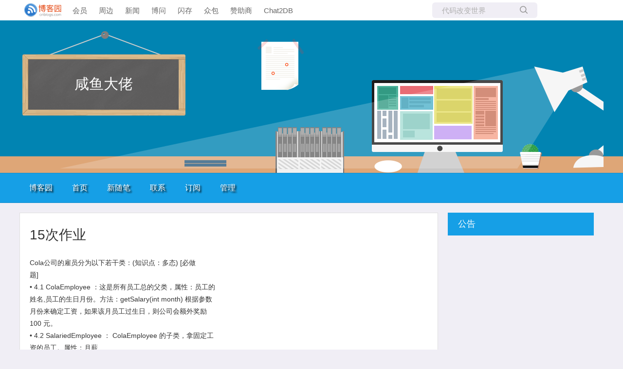

--- FILE ---
content_type: text/html; charset=utf-8
request_url: https://www.cnblogs.com/longnanjiesb/p/14898289.html
body_size: 8238
content:
<!DOCTYPE html>
<html lang="zh-cn">
<head>
    <meta charset="utf-8" />
    <meta name="viewport" content="width=device-width, initial-scale=1.0" />
    <meta name="referrer" content="origin-when-cross-origin" />
    
    <meta name="description" content="Cola公司的雇员分为以下若干类：(知识点：多态) [必做题]• 4.1 ColaEmployee ：这是所有员工总的父类，属性：员工的姓名,员工的生日月份。方法：getSalary(int month) 根据参数月份来确定工资，如果该月员工过生日，则公司会额外奖励100 元。• 4.2 Salar" />
    <meta property="og:description" content="Cola公司的雇员分为以下若干类：(知识点：多态) [必做题]• 4.1 ColaEmployee ：这是所有员工总的父类，属性：员工的姓名,员工的生日月份。方法：getSalary(int month) 根据参数月份来确定工资，如果该月员工过生日，则公司会额外奖励100 元。• 4.2 Salar" />
    <meta property="og:image" content="https://img2020.cnblogs.com/blog/2318885/202106/2318885-20210617125239971-309487606.png" />
    <meta http-equiv="Cache-Control" content="no-transform" />
    <meta http-equiv="Cache-Control" content="no-siteapp" />
    <meta http-equiv="X-UA-Compatible" content="IE=edge" />
    <title>15次作业 - 咸鱼大佬 - 博客园</title>
    <link rel="icon" id="favicon" href="https://assets.cnblogs.com/favicon_v3_2.ico" type="image/x-icon" />
    <link rel="canonical" href="https://www.cnblogs.com/longnanjiesb/p/14898289.html" />
    
    <link rel="stylesheet" href="/css/blog-common.min.css?v=R-rVrNMCww2yul5xXUhO700E4bdSawv9GWDBDURYdKA" />
    

    <link id="MainCss" rel="stylesheet" href="/skins/codinglife/bundle-codinglife.min.css?v=cpadvZziSypABTZRLHltgEzJgFi4J3N2Zu2S2jLSGzA" />
        <link id="highlighter-theme-cnblogs" type="text/css" rel="stylesheet" href="/css/hljs/cnblogs.css?v=5J1NDtbnnIr2Rc2SdhEMlMxD4l9Eydj88B31E7_NhS4" />
    
    
    <link id="mobile-style" media="only screen and (max-width: 767px)" type="text/css" rel="stylesheet" href="/skins/codinglife/bundle-codinglife-mobile.min.css?v=tZ9Q_q_o7Nas4JT-ZCSvDsm8Rn1D600VYv_6pgsFyzw" />
    
    <link type="application/rss+xml" rel="alternate" href="https://www.cnblogs.com/longnanjiesb/rss" />
    <link type="application/rsd+xml" rel="EditURI" href="https://www.cnblogs.com/longnanjiesb/rsd.xml" />
    <link type="application/wlwmanifest+xml" rel="wlwmanifest" href="https://www.cnblogs.com/longnanjiesb/wlwmanifest.xml" />
    
    <script type="application/ld&#x2B;json">
    {
      "@context": "https://schema.org",
      "@type": "BlogPosting",
      "@id": "https://www.cnblogs.com/longnanjiesb/p/14898289.html",
      "headline": "15次作业",
      "description": "Cola公司的雇员分为以下若干类：(知识点：多态) [必做题]• 4.1 ColaEmployee ：这是所有员工总的父类，属性：员工的姓名,员工的生日月份。方法：getSalary(int month) 根据参数月份来确定工资，如果该月员工过生日，则公司会额外奖励100 元。• 4.2 Salar",
      "image": [
        
      ],
      "author": {
        "@type": "Person",
        "@id": "https://www.cnblogs.com/longnanjiesb/",
        "name": "咸鱼大佬",
        "url": "https://www.cnblogs.com/longnanjiesb/"
      },
      "publisher": {
        "@type": "Organization",
        "@id": "https://www.cnblogs.com/",
        "name": "博客园",
        "url": "https://www.cnblogs.com/"
      },
      "datePublished": "2021-06-18T09:53:00.0000000&#x2B;08:00",
      "dateModified": "2021-06-18T09:53:00.0000000&#x2B;08:00",
      "wordCount": "8512",
      "isPartOf": {
        "@type": "Blog",
        "@id": "https://www.cnblogs.com/longnanjiesb/",
        "name": "咸鱼大佬",
        "publisher": {
          "@type": "Organization",
          "@id": "https://www.cnblogs.com/",
          "name": "博客园"
        }
      }
    }
    </script>

    <script>
        var currentBlogId = 672453;
        var currentBlogApp = 'longnanjiesb';
        var isLogined = false;
        var isBlogOwner = false;
        window.skinName = 'CodingLife';
        var visitorUserId = '';
        window.hasCustomScript = false;
        window.cb_enable_mathjax = false;
        window.mathEngine = 0;
        window.codeHighlightEngine = 1;
        window.enableCodeLineNumber = false;
        window.codeHighlightTheme = 'cnblogs';
        window.darkModeCodeHighlightTheme = 'vs2015';
        window.isDarkCodeHighlightTheme = false;
        window.isDarkModeCodeHighlightThemeDark = true;
        window.isDisableCodeHighlighter = false;
        window.enableCodeThemeTypeFollowSystem = false;
        window.enableMacStyleCodeBlock = false;

    </script>
        <script>
            window.currentPostId = 14898289;
            window.currentPostDateAdded = '2021-06-18 09:53';
        </script>
    <script src="https://assets.cnblogs.com/scripts/jquery-3.3.1.min.js"></script>
    <script src="https://cdn-www.cnblogs.com/js/blog-common.min.js?v=TFH2DQYfc4S2D5beudfSBeH8aFcA_06tPfWHFXhEmmY"></script>
    
</head>
<body class="skin-codinglife has-navbar">
    <a name="top"></a>
        <div id="imagebar" class="imagebar-mobile imagebar-text-mobile formobile">
                <a href="https://www.doubao.com?channel=cnblogs&amp;source=hw_db_cnblogs&amp;type=lunt&amp;theme=bianc" onclick="countCreativeClicks('M2-字节-豆包')" rel="nofollow">
                    <img src="https://img2024.cnblogs.com/blog/35695/202506/35695-20250620221146444-645204917.webp" alt="" onload="countCreativeImpressionsOnMobile('M2-字节-豆包')" />
                    <span id="m2_impression" style="display:none"></span>
                </a>
        </div>
    <div id="top_nav" class="navbar forpc">
        <nav id="nav_main" class="navbar-main">
            <ul id="nav_left" class="navbar-list navbar-left">
                <li class="navbar-branding">
                    <a href="https://www.cnblogs.com/" title="开发者的网上家园" role="banner">
                        <img src="//assets.cnblogs.com/logo.svg" alt="博客园logo" />
                    </a>
                </li>
                <li><a href="https://cnblogs.vip/">会员</a></li>
                <li><a href="https://cnblogs.vip/store">周边</a></li>
                <li><a href="https://news.cnblogs.com/" onclick="countClicks('nav', 'skin-navbar-news')">新闻</a></li>
                <li><a href="https://q.cnblogs.com/" onclick="countClicks('nav', 'skin-navbar-q')">博问</a></li>
                <li><a href="https://ing.cnblogs.com/" onclick="countClicks('nav', 'skin-navbar-ing')">闪存</a></li>
                <li><a href="https://www.cnblogs.com/cmt/p/18500368">众包</a></li>
                <li><a href="https://www.cnblogs.com/cmt/p/19316348">赞助商</a></li>
                <li><a href="https://chat2db-ai.com/" target="_blank" onclick="countClicks('nav', 'skin-navbar-chat2db')">Chat2DB</a></li>
            </ul>
            <ul id="nav_right" class="navbar-list navbar-right">
                <li>
                    <form id="zzk_search" class="navbar-search dropdown" action="https://zzk.cnblogs.com/s" method="get" role="search">
                        <input name="w" id="zzk_search_input" placeholder="代码改变世界" type="search" tabindex="3" autocomplete="off" />
                        <button id="zzk_search_button" onclick="window.navbarSearchManager.triggerActiveOption()">
                            <img id="search_icon" class="focus-hidden" src="//assets.cnblogs.com/icons/search.svg" alt="搜索" />
                            <img class="hidden focus-visible" src="//assets.cnblogs.com/icons/enter.svg" alt="搜索" />
                        </button>
                        <ul id="navbar_search_options" class="dropdown-menu quick-search-menu">
                            <li tabindex="0" class="active" onclick="zzkSearch(event, document.getElementById('zzk_search_input').value)">
                                <div class="keyword-wrapper">
                                    <img src="//assets.cnblogs.com/icons/search.svg" alt="搜索" />
                                    <div class="keyword"></div>
                                </div>
                                <span class="search-area">所有博客</span>
                            </li>
                                    <li tabindex="1" onclick="zzkBlogSearch(event, 'longnanjiesb', document.getElementById('zzk_search_input').value)">
                                        <div class="keyword-wrapper">
                                            <img src="//assets.cnblogs.com/icons/search.svg" alt="搜索" />
                                            <div class="keyword"></div>
                                        </div>
                                        <span class="search-area">当前博客</span>
                                    </li>
                        </ul>
                    </form>
                </li>
                <li id="navbar_login_status" class="navbar-list">
                    <a class="navbar-user-info navbar-blog" href="https://i.cnblogs.com/EditPosts.aspx?opt=1" alt="写随笔" title="写随笔">
                        <img id="new_post_icon" class="navbar-icon" src="//assets.cnblogs.com/icons/newpost.svg" alt="写随笔" />
                    </a>
                    <a id="navblog-myblog-icon" class="navbar-user-info navbar-blog" href="https://passport.cnblogs.com/GetBlogApplyStatus.aspx" alt="我的博客" title="我的博客">
                        <img id="myblog_icon" class="navbar-icon" src="//assets.cnblogs.com/icons/myblog.svg" alt="我的博客" />
                    </a>
                    <a class="navbar-user-info navbar-message navbar-icon-wrapper" href="https://msg.cnblogs.com/" alt="短消息" title="短消息">
                        <img id="msg_icon" class="navbar-icon" src="//assets.cnblogs.com/icons/message.svg" alt="短消息" />
                        <span id="msg_count" style="display: none"></span>
                    </a>
                    <a id="navbar_lite_mode_indicator" data-current-page="blog" style="display: none" href="javascript:void(0)" alt="简洁模式" title="简洁模式启用，您在访问他人博客时会使用简洁款皮肤展示">
                        <img class="navbar-icon" src="//assets.cnblogs.com/icons/lite-mode-on.svg" alt="简洁模式" />
                    </a>
                    <div id="user_info" class="navbar-user-info dropdown">
                        <a class="dropdown-button" href="https://home.cnblogs.com/">
                            <img id="user_icon" class="navbar-avatar" src="//assets.cnblogs.com/icons/avatar-default.svg" alt="用户头像" />
                        </a>
                        <div class="dropdown-menu">
                            <a id="navblog-myblog-text" href="https://passport.cnblogs.com/GetBlogApplyStatus.aspx">我的博客</a>
                            <a href="https://home.cnblogs.com/">我的园子</a>
                            <a href="https://account.cnblogs.com/settings/account">账号设置</a>
                            <a href="https://vip.cnblogs.com/my">会员中心</a>
                            <a href="javascript:void(0)" id="navbar_lite_mode_toggle" title="简洁模式会使用简洁款皮肤显示所有博客">
    简洁模式 <span id="navbar_lite_mode_spinner" class="hide">...</span>
</a>

                            <a href="javascript:void(0)" onclick="account.logout();">退出登录</a>
                        </div>
                    </div>
                    <a class="navbar-anonymous" href="https://account.cnblogs.com/signup">注册</a>
                    <a class="navbar-anonymous" href="javascript:void(0);" onclick="account.login()">登录</a>
                </li>
            </ul>
        </nav>
    </div>

    

    <div id="home">
<div id="header">
	<div id="blogTitle">
        <a id="lnkBlogLogo" href="https://www.cnblogs.com/longnanjiesb/"><img id="blogLogo" src="/skins/custom/images/logo.gif" alt="返回主页" /></a>		
		

<h1><a id="Header1_HeaderTitle" class="headermaintitle HeaderMainTitle" href="https://www.cnblogs.com/longnanjiesb">咸鱼大佬</a>
</h1>
<h2></h2>




		
	</div>
	<div id="navigator">
		
<ul id="navList">
<li><a id="blog_nav_sitehome" class="menu" href="https://www.cnblogs.com/">
博客园</a>
</li>
<li>
<a id="blog_nav_myhome" class="menu" href="https://www.cnblogs.com/longnanjiesb/">
首页</a>
</li>
<li>

<a id="blog_nav_newpost" class="menu" href="https://i.cnblogs.com/EditPosts.aspx?opt=1">
新随笔</a>
</li>
<li>
<a id="blog_nav_contact" class="menu" href="https://msg.cnblogs.com/send/%E5%92%B8%E9%B1%BC%E5%A4%A7%E4%BD%AC">
联系</a></li>
<li>
<a id="blog_nav_rss" class="menu" href="javascript:void(0)" data-rss="https://www.cnblogs.com/longnanjiesb/rss/">
订阅</a>
<!--<partial name="./Shared/_XmlLink.cshtml" model="Model" /></li>--></li>
<li>
<a id="blog_nav_admin" class="menu" href="https://i.cnblogs.com/">
管理</a>
</li>
</ul>


		<div class="blogStats">
			<div id="blog_stats_place_holder"><script>loadBlogStats();</script></div>
		</div>
	</div>
</div>
<div id="main">
	<div id="mainContent">
	<div class="forFlow">
		<div id="post_detail">
    
    <div id="topics">
        <div class="post">
            <h1 class = "postTitle">
                <a id="cb_post_title_url" class="postTitle2 vertical-middle" href="https://www.cnblogs.com/longnanjiesb/p/14898289.html" title="发布于 2021-06-18 09:53">
    <span role="heading" aria-level="2">15次作业</span>
    

</a>

            </h1>
            <div class="clear"></div>
            <div class="postBody">
                <div id="cnblogs_post_body" class="blogpost-body blogpost-body-html">
<p>Cola公司的雇员分为以下若干类：(知识点：多态) [必做<br>题]<br>• 4.1 ColaEmployee ：这是所有员工总的父类，属性：员工的<br>姓名,员工的生日月份。方法：getSalary(int month) 根据参数<br>月份来确定工资，如果该月员工过生日，则公司会额外奖励<br>100 元。<br>• 4.2 SalariedEmployee ： ColaEmployee 的子类，拿固定工<br>资的员工。属性：月薪<br>课后作业<br>• 4.3 HourlyEmployee ：ColaEmployee 的子类，按小时拿工<br>资的员工，每月工作超出160 小时的部分按照1.5 倍工资发<br>放。属性：每小时的工资、每月工作的小时数<br>• 4.4 SalesEmployee ：ColaEmployee 的子类，销售人员，<br>工资由月销售额和提成率决定。属性：月销售额、提成率<br>• 4.5 定义一个类Company，在该类中写一个方法，调用该<br>方法可以打印出某月某个员工的工资数额，写一个测试类<br>TestCompany,在main方法，把若干各种类型的员工放在一<br>个ColaEmployee 数组里，并单元出数组中每个员工当月的<br>工资。</p>
<div class="cnblogs_Highlighter">
<pre class="brush:csharp;gutter:true;">public class ColaEmployee {
    protected String name;
    protected int month;
     
  public ColaEmployee() {
      super();
  }
  public double getSalary(int month) {
      return 0;

  }
  public ColaEmployee(String name, int month) {
      super();
      this.name = name;
      this.month = month;
  }

  public String getName() {
      return name;
  }

  public void setName(String name) {
      this.name = name;
  }

  public int getMonth() {
      return month;
  }

  public void setMonth(int month) {
      this.month = month;
  }
     

}
public class SalariedEmployee extends ColaEmployee{
    protected double yuexin;

   public SalariedEmployee() {
       super();
   }

   public SalariedEmployee(String name, int month, double yuexin) {
       super(name, month);
       this.yuexin = yuexin;
   }
    public double getSalary(int month) {
        if (super.month == month) {
            return yuexin + 100;
        } else {
            return yuexin;
        }
    }
     
}
public class HourlyEmployee extends ColaEmployee {
    protected int gongzi;
    protected int xiaoshi;
    public HourlyEmployee() {
        super();
    }
    public HourlyEmployee(String name, int month, int gongzi, int xiaoshi) {
        super(name, month);
        this.gongzi = gongzi;
        this.xiaoshi = xiaoshi;
    }
     public double getSalary(int month) {
         if (super.month == month) {
                if (xiaoshi &gt; 160) {
                    return gongzi * 160 + gongzi * (xiaoshi - 160) * 1.5 + 100;
                } else {
                    return gongzi * xiaoshi + 100;
                }
            } else {
                if (xiaoshi &gt; 160) {
                    return gongzi * 160 + gongzi * (xiaoshi - 160) * 1.5;
                } else {
                    return gongzi * xiaoshi;
                }
            }
          
     }
}

public class SalesEmployee extends ColaEmployee  {
    protected int yuexiao;
    protected double ticheng;
    public SalesEmployee() {
        super();
    }
    public SalesEmployee(String name, int month, int yuexiao, double ticheng) {
        super(name, month);
        this.yuexiao = yuexiao;
        this.ticheng = ticheng;
    }
    public double getSalary(int month) {
        if (super.month == month) {
            return yuexiao * ticheng + 100;
        } else {
            return yuexiao * ticheng;
        }
    }
 
}
public class Company {
    public void getSalary(ColaEmployee a, int month){
        System.out.println(a.name + "在" + month + "月的月薪为" + a.getSalary(month)+ "元");
    }
}
public class Test {
     
   
    public static void main(String[] args) {
       
          ColaEmployee a1[] = { new SalariedEmployee("张明", 3, 10000),
                  new HourlyEmployee("李四", 6, 6, 1200),
                    new SalesEmployee("张三", 9, 1600, 9.0) };
            for (int i = 0; i &lt; a1.length; i++) {
                new Company().getSalary(a1[i],8);
           
                   
           
          }
    }
 
}
</pre>
</div>
<p>　　<img alt="" loading="lazy" data-src="https://img2020.cnblogs.com/blog/2318885/202106/2318885-20210617125239971-309487606.png" class="lazyload"></p>
<p>&nbsp;5、利用接口实现动态的创建对象[选做题]<br>• 5.1 创建4个类：<br>• 苹果<br>• 香蕉<br>• 葡萄<br>• 园丁<br>• 5.2 在三种水果的构造方法中打印一句话.<br>• 以苹果类为例<br>• class apple<br>• {<br>• public apple()<br>• {<br>• System.out.println(―创建了一个苹果类的对象‖);<br>}<br>• }<br>课后作业<br>• 类图如下：<br>• 5.3 要求从控制台输入一个字符串，根据字符串的值来判断创建三种水果中哪个类的对象</p>
<div class="cnblogs_code">
<pre><span style="color: rgba(0, 0, 0, 1)">package oop1;

</span><span style="color: rgba(0, 0, 255, 1)">public</span> <span style="color: rgba(0, 0, 255, 1)">interface</span><span style="color: rgba(0, 0, 0, 1)"> fruit {

}
复制代码
package oop1;

</span><span style="color: rgba(0, 0, 255, 1)">public</span> <span style="color: rgba(0, 0, 255, 1)">class</span><span style="color: rgba(0, 0, 0, 1)"> apple implements fruit {
    </span><span style="color: rgba(0, 0, 255, 1)">public</span><span style="color: rgba(0, 0, 0, 1)">  apple() 
    { 
        System.</span><span style="color: rgba(0, 0, 255, 1)">out</span>.println(<span style="color: rgba(128, 0, 0, 1)">"</span><span style="color: rgba(128, 0, 0, 1)">创建了一个苹果对象</span><span style="color: rgba(128, 0, 0, 1)">"</span><span style="color: rgba(0, 0, 0, 1)">);
    }
}
复制代码
复制代码
package oop1;

</span><span style="color: rgba(0, 0, 255, 1)">public</span> <span style="color: rgba(0, 0, 255, 1)">class</span><span style="color: rgba(0, 0, 0, 1)"> banana implements fruit{
    </span><span style="color: rgba(0, 0, 255, 1)">public</span><span style="color: rgba(0, 0, 0, 1)"> banana() 
    { 
        System.</span><span style="color: rgba(0, 0, 255, 1)">out</span>.println(<span style="color: rgba(128, 0, 0, 1)">"</span><span style="color: rgba(128, 0, 0, 1)">创建了一个香蕉对象</span><span style="color: rgba(128, 0, 0, 1)">"</span><span style="color: rgba(0, 0, 0, 1)">);
    }
}
复制代码
复制代码
package oop1;

</span><span style="color: rgba(0, 0, 255, 1)">public</span> <span style="color: rgba(0, 0, 255, 1)">class</span><span style="color: rgba(0, 0, 0, 1)"> grape implements fruit{
    </span><span style="color: rgba(0, 0, 255, 1)">public</span><span style="color: rgba(0, 0, 0, 1)">  grape() 
    { 
        System.</span><span style="color: rgba(0, 0, 255, 1)">out</span>.println(<span style="color: rgba(128, 0, 0, 1)">"</span><span style="color: rgba(128, 0, 0, 1)">创建了一个葡萄对象</span><span style="color: rgba(128, 0, 0, 1)">"</span><span style="color: rgba(0, 0, 0, 1)">);
    }
}
复制代码
复制代码
package oop1;
import java.util.Scanner;
</span><span style="color: rgba(0, 0, 255, 1)">public</span> <span style="color: rgba(0, 0, 255, 1)">class</span><span style="color: rgba(0, 0, 0, 1)"> gardener implements fruit{
    </span><span style="color: rgba(0, 0, 255, 1)">public</span><span style="color: rgba(0, 0, 0, 1)"> fruit create() {
        Scanner input </span>= <span style="color: rgba(0, 0, 255, 1)">new</span> Scanner(System.<span style="color: rgba(0, 0, 255, 1)">in</span><span style="color: rgba(0, 0, 0, 1)">);
        String name </span>=<span style="color: rgba(0, 0, 0, 1)"> input.next();
        fruit fruit </span>= <span style="color: rgba(0, 0, 255, 1)">null</span><span style="color: rgba(0, 0, 0, 1)">;
        </span><span style="color: rgba(0, 0, 255, 1)">if</span> (name.equals(<span style="color: rgba(128, 0, 0, 1)">"</span><span style="color: rgba(128, 0, 0, 1)">苹果</span><span style="color: rgba(128, 0, 0, 1)">"</span><span style="color: rgba(0, 0, 0, 1)">)) {
            fruit</span>=<span style="color: rgba(0, 0, 255, 1)">new</span><span style="color: rgba(0, 0, 0, 1)"> apple();
      } 
        </span><span style="color: rgba(0, 0, 255, 1)">else</span> <span style="color: rgba(0, 0, 255, 1)">if</span> (name.equals(<span style="color: rgba(128, 0, 0, 1)">"</span><span style="color: rgba(128, 0, 0, 1)">香蕉</span><span style="color: rgba(128, 0, 0, 1)">"</span><span style="color: rgba(0, 0, 0, 1)">)) {
            fruit</span>=<span style="color: rgba(0, 0, 255, 1)">new</span><span style="color: rgba(0, 0, 0, 1)"> banana();
          
      } </span><span style="color: rgba(0, 0, 255, 1)">else</span><span style="color: rgba(0, 0, 0, 1)"> {
          System.</span><span style="color: rgba(0, 0, 255, 1)">out</span>.println(<span style="color: rgba(128, 0, 0, 1)">"</span><span style="color: rgba(128, 0, 0, 1)">不会种</span><span style="color: rgba(128, 0, 0, 1)">"</span><span style="color: rgba(0, 0, 0, 1)">);
      }
        </span><span style="color: rgba(0, 0, 255, 1)">return</span><span style="color: rgba(0, 0, 0, 1)"> fruit;
}
}
复制代码
复制代码
package oop1;

</span><span style="color: rgba(0, 0, 255, 1)">public</span> <span style="color: rgba(0, 0, 255, 1)">class</span><span style="color: rgba(0, 0, 0, 1)"> test {
    </span><span style="color: rgba(0, 0, 255, 1)">public</span> <span style="color: rgba(0, 0, 255, 1)">static</span> <span style="color: rgba(0, 0, 255, 1)">void</span><span style="color: rgba(0, 0, 0, 1)"> main(String[] args) {
        </span><span style="color: rgba(0, 128, 0, 1)">//</span><span style="color: rgba(0, 128, 0, 1)"> TODO 自动生成的方法存根</span>
        gardener g = <span style="color: rgba(0, 0, 255, 1)">new</span><span style="color: rgba(0, 0, 0, 1)"> gardener();
          g.create();
    }
}</span></pre>
</div>
<p><img alt="" loading="lazy" data-src="https://img2020.cnblogs.com/blog/2319994/202106/2319994-20210617002336761-1174193375.png" class="lazyload"></p>
</div>
<div class="clear"></div>
<div id="blog_post_info_block" role="contentinfo" class="post-meta-container">
    <div id="blog_post_info"></div>
    <div class="clear"></div>
    <div id="post_next_prev"></div>
</div>
            </div>
            <div class="postDesc">posted @ 
<span id="post-date" data-last-update-days="0" data-date-updated="2021-06-18 09:53">2021-06-18 09:53</span>&nbsp;
<a href="https://www.cnblogs.com/longnanjiesb">咸鱼大佬</a>&nbsp;
阅读(<span id="post_view_count">45</span>)&nbsp;
评论(<span id="post_comment_count">0</span>)&nbsp;
&nbsp;
<a href="javascript:void(0)" onclick="AddToWz(14898289);return false;">收藏</a>&nbsp;
<a href="javascript:void(0)" onclick="reportManager.report({ currentUserId: '', targetType: 'blogPost', targetId: '14898289', targetLink: 'https://www.cnblogs.com/longnanjiesb/p/14898289.html', title: '15次作业' })">举报</a>
</div>
        </div>
	    
	    
    </div><!--end: topics 文章、评论容器-->
</div>
<script>
    var cb_entryId = 14898289, cb_entryCreatedDate = '2021-06-18 09:53', cb_postType = 1, cb_postTitle = '15次作业';
    var allowComments = true, cb_blogId = 672453, cb_blogApp = 'longnanjiesb', cb_blogUserGuid = '4acd753b-e952-4656-6ce2-08d8d71b3f30';
    mermaidRender.render()
    markdown_highlight()
    zoomManager.apply("#cnblogs_post_body img:not(.code_img_closed):not(.code_img_opened)");    
</script>
<a id="!comments"></a>
<div id="blog-comments-placeholder"></div>
<div id="comment_form" class="commentform">
    <a name="commentform"></a>
    <div id="divCommentShow"></div>
    <div id="comment_nav">
        <div class="comment-nav-right">
            <span id="span_refresh_tips"></span><a href="#" onclick="return RefreshPage();">刷新页面</a><a href="#top">返回顶部</a>
        </div>
    </div>
    <div id="comment_form_container"></div>
    <div class="ad_text_commentbox" id="ad_text_under_commentbox"></div>
        <div id="cnblogs_ch"></div>
    <div id="opt_under_post"></div>
        <div id="blog_c1" class="under-post-card below-post-card">
            <a href="https://ais.cn/u/VZZZJj" rel="nofollow" target="_blank" onclick="countCreativeClicks('C1-艾思科蓝')">
                <img src="https://img2024.cnblogs.com/blog/35695/202512/35695-20251205182619157-1150461542.webp" onload="countCreativeImpressions('C1-艾思科蓝')" alt="" style="width:300px!important;height:250px!important;min-width:300px!important;max-width:300px!important;" />
                <span id="c1_impression" style="display:none"></span>
            </a>
        </div>
    <div id="under_post_card1"></div>
    <div id="related_posts_card"></div>
    <div id="under_post_card2"></div>
    <div id="HistoryToday" class="under-post-card below-post-card"></div>
    <script type="text/javascript">
        var commentManager = new blogCommentManager();
        commentManager.renderComments(0);
        fixPostBody();
        window.footnoteTipManager.generateFootnoteTips();

            window.tocManager.displayDisableTocTips = false;
            window.tocManager.generateToc();
            
            setTimeout(function() { countViews(cb_blogId, cb_entryId); }, 50);
            
            deliverT2();
            deliverC1C2();
            loadNewsAndKb();
            
            LoadPostCategoriesTags(cb_blogId, cb_entryId);
            
            LoadPostInfoBlock(cb_blogId, cb_entryId, cb_blogApp, cb_blogUserGuid);
            GetPrevNextPost(cb_entryId, cb_blogId, cb_entryCreatedDate, cb_postType);
            loadOptUnderPost();
            GetHistoryToday(cb_blogId, cb_blogApp, cb_entryCreatedDate);
                </script>
</div>

	</div>
	</div>
	<div id="sideBar">
		<div id="sideBarMain">
			<div id="sidebar_news" class="newsItem">
    <h3 class="catListTitle">公告</h3>
<div id="blog-news" class="sidebar-news">
    <div id="sidebar_news_container">
    </div>
</div>
<script>loadBlogNews();</script>


</div>
			<div id="blog-calendar" style="display:none"></div><script>loadBlogDefaultCalendar();</script>			
			<div id="leftcontentcontainer">
				<div id="blog-sidecolumn"></div>
					<script>loadBlogSideColumn()</script>
			</div>			
		</div>
	</div>
	<div class="clear"></div>
	</div>
	<div class="clear"></div>
	<div id="footer">
		<a href="https://www.cnblogs.com/" id="footer_site_link" class="footer-brand">博客园</a>
<span class="footer-copyright"> &nbsp;&copy;&nbsp; 2004-2026</span>
<br /><span class="footer-icp">
    <a target="_blank" href="http://www.beian.gov.cn/portal/registerSystemInfo?recordcode=33010602011771"><img src="//assets.cnblogs.com/images/ghs.png" />浙公网安备 33010602011771号</a>
    <a href="https://beian.miit.gov.cn" target="_blank">浙ICP备2021040463号-3</a>
</span>



	</div>
</div>



    

    <input type="hidden" id="antiforgery_token" value="CfDJ8CE1tT_puDpHgc1zrpsLVP9oRmYMRWI62FSfa9IhHWG4G3bDeYiGM6YwXUddF50IUX4AnKBPWeVm8dtTMAUZDBvbRotXw5Nf85eE6rhuwaAn8ExZHt_ZVzfkvX6EI8KbuS2PzNkMurSTWecAzfUq3tU" />
    <script async src="https://www.googletagmanager.com/gtag/js?id=G-M95P3TTWJZ"></script>
<script>
    window.dataLayer = window.dataLayer || [];
    function gtag() { dataLayer.push(arguments); }
    gtag('js', new Date());
    gtag('config', 'G-M95P3TTWJZ');
</script>
<script defer src="https://hm.baidu.com/hm.js?866c9be12d4a814454792b1fd0fed295"></script>
</body>
</html>


--- FILE ---
content_type: text/css
request_url: https://www.cnblogs.com/skins/codinglife/bundle-codinglife.min.css?v=cpadvZziSypABTZRLHltgEzJgFi4J3N2Zu2S2jLSGzA
body_size: 3339
content:
.topicListFooter{text-align:right;margin-right:10px;margin-top:10px}*{margin:0;padding:0}html{height:100%}body{background:#f0eef5;color:#7d8b8d;font-family:'PingFang SC','Microsoft YaHei','Helvetica Neue','Helvetica','Arial',sans-serif;font-size:14px;line-height:25px;min-height:101%}#header{background:url(images/body_bg.png) repeat-x scroll 0 0 #f0eef5;overflow-x:hidden}table{border-collapse:collapse;border-spacing:0;max-width:850px}.navbar>nav .navbar-search{background-color:#f0eef5}#sideBar ul{word-break:break-all;list-style:none}#sideBar li{list-style:none}h1,h2,h3{font-size:100%;font-weight:normal}a:link{color:#000;text-decoration:none}a:hover{color:#f60;text-decoration:underline}.clear{clear:both}#blogTitle{background:url(https://assets.cnblogs.com/skins/codinglife/images/title-yellow.png) no-repeat center 21px;height:314px;clear:both;width:1200px;margin:0 auto;position:relative}#blogTitle h1{font-size:30px;width:336px;height:175px;line-height:100px;text-align:center;position:relative;top:21px;left:5px;font-weight:normal;background:url("https://assets.cnblogs.com/skins/codinglife/images/title-background.png") no-repeat center}#blogTitle h1 a{position:relative;top:60px;display:inline-block;line-height:55px}#blogTitle h1 a:hover{text-decoration:none}#blogTitle h2{width:550px;position:relative;height:75px;line-height:180%;font-weight:normal;top:30px;left:5px;font-size:16px}#blogTitle h1 a,#blogTitle h2{color:#fff}#blogLogo{float:right}#navigator{background-color:#169fe6;height:60px;clear:both;position:relative;border:1px solid #138cca;border-left:none;border-right:none}#navList{width:1200px;margin:0 auto;height:60px}#navList li{float:left;height:60px;line-height:60px;list-style-type:none}#navList a{padding:0 20px;font-size:16px;display:block;color:#fff}#navList a:link{color:#fff;text-shadow:3px 3px 3px #000}#navList a:hover{text-decoration:none;background-color:#fff;color:#169fe6}.blogStats{display:none}#main{display:flex;max-width:1200px;margin:20px auto 0;clear:both}.postDesc a:link{color:#a3a3a3}.postDesc a:hover{color:#9ab26b;text-decoration:none}.postSeparator{border-top:1px dashed #c0c0c0;margin:20px 0;clear:both}.topicListFooter{margin-top:15px;height:68px;line-height:68px;font-size:16px}#nav_next_page{line-height:40px}#nav_next_page a{-webkit-border-radius:3px;-moz-border-radius:3px;border-radius:3px;background-color:#99b16b;-webkit-box-shadow:0 0 1px rgba(0,0,0,.1),0 1px 1px rgba(0,0,0,.09);-moz-box-shadow:0 0 1px rgba(0,0,0,.1),0 1px 1px rgba(0,0,0,.09);box-shadow:0 0 1px rgba(0,0,0,.1),0 1px 1px rgba(0,0,0,.09);height:40px;line-height:40px;color:#fff;display:inline-block;padding:0 15px;text-decoration:none}#calendar table a:hover{color:#fff;text-decoration:none;background-color:#f60}.divRecentComment{margin-top:.5em}#EntryTag a:hover{color:#f60}.feedbackListSubtitle{padding:0 5px}.feedbackListSubtitle a:hover{color:#9ab26b;text-decoration:none}#divRefreshComments{text-align:right;margin-bottom:10px}.entrylistItemPostDesc a:hover{color:#f60}.topicListFooter .pager a,.topicListFooter .pager span{-webkit-border-radius:3px;-moz-border-radius:3px;border-radius:3px;background:#fff;-webkit-box-shadow:0 0 1px rgba(0,0,0,.1),0 1px 1px rgba(0,0,0,.09);-moz-box-shadow:0 0 1px rgba(0,0,0,.1),0 1px 1px rgba(0,0,0,.09);box-shadow:0 0 1px rgba(0,0,0,.1),0 1px 1px rgba(0,0,0,.09);height:40px;line-height:40px;margin-top:14px;color:#2e6ab1;display:inline-block;padding:0 15px;text-decoration:none;border:none}.topicListFooter .pager a:hover,.topicListFooter .pager span{-webkit-border-radius:3px;-moz-border-radius:3px;border-radius:3px;background:#9ab26b;-webkit-box-shadow:0 0 1px rgba(0,0,0,.1),0 1px 1px rgba(0,0,0,.09);-moz-box-shadow:0 0 1px rgba(0,0,0,.1),0 1px 1px rgba(0,0,0,.09);box-shadow:0 0 1px rgba(0,0,0,.1),0 1px 1px rgba(0,0,0,.09);height:40px;line-height:40px;margin-top:14px;color:#fff;display:inline-block;padding:0 15px;text-decoration:none;border:none}.divPhoto:hover{border-color:#08c;box-shadow:3px 3px 3px rgba(0,0,0,.3)}#footer{text-align:center;min-height:15px;_height:15px;margin-top:10px;padding-top:10px;margin-bottom:10px;padding-bottom:10px;color:#333}.pfl_feedback_area_title{margin-bottom:1em}.pfl_feedbackCon{margin:.5em}.postCon a:link{text-decoration:none;color:#9ab26b}body,div,h1,h2,h3,h4,h5,h6,ul,li,img{margin:0;padding:0}img{border:none}#home{margin:0 auto}#BlogMusicPayer,#flashContent{display:block;left:719px;position:absolute;top:45px}#user .user_info a:hover{color:rgba(255,255,255,1)}#mynav li:hover{background-color:#99b16b;color:#fff}#mynav li,#profile_block a,.catListTag ul li,.catListTag ul li:before,.catListPostCategory ul li a,.catListPostArchive ul li a,.recent_comment_title a,.catListView ul li a,.catListFeedback ul li a{-webkit-transition:all .2s ease-in;-o-transition:all .1s ease-out;-ms-transition:all .1s ease-out;transition:all .1s ease-out}#mainContent{flex:0 1 880px;background:none;overflow:visible;text-overflow:ellipsis;max-width:880px;word-break:break-all}#mainContent .forFlow{float:none;width:100%}.day{background:#fff;padding:20px;border:1px solid #dedede;margin-bottom:-1px}.day:hover{border:1px solid #169fe6;position:relative;z-index:10}.day:hover .postSeparator{border-top:1px dashed #169fe6}.dayTitle{color:#fff;background-color:#45bcf9;padding:3px 6px;font-size:12px;display:block;float:left;margin-right:10px;z-index:10}.dayTitle:hover{background-color:#ff5e52}.dayTitle a{color:#fff}.day .postTitle2{color:#555}.day .postTitle{font-size:21px;line-height:1.5em}.postCon{padding:15px 0;clear:both}.postDesc{clear:both;color:#bcbcbc;float:none;text-align:left;line-height:200%;font-size:12px}.postDesc a{color:#999}#topics{background:#fff;overflow:hidden;padding:20px;border:1px solid #dedede}#topics .postTitle{font-size:28px;font-weight:400;margin-bottom:20px;line-height:1.8;color:#333}#topics .postTitle a{color:#333}#topics .postBody blockquote{border:none;border-left:5px solid #ddd;margin:0;padding-left:10px}#topics .postBody blockquote p{margin:0;padding:0;color:#777}#topics .postBody pre{white-space:pre-wrap}.postTitle a:link{color:#7e8c8d}.postTitle a:hover{color:#0e90d2;text-decoration:none}#cnblogs_post_body,.blogpost-body{color:#333;line-height:1.8}#cnblogs_post_body h2,.blogpost-body h2{margin:20px 0}#cnblogs_post_body p a:hover,#cnblogs_post_body ol li a:hover,#cnblogs_post_body ul li a:hover,.blogpost-body p a:hover,.blogpost-body ol li a:hover,.blogpost-body ul li a:hover{border-bottom:1px dotted #9ab26b}#cnblogs_post_body ol,#cnblogs_post_body ul,.blogpost-body ol,.blogpost-body ul{margin:0 0 1em 40px;padding:0}#EntryTag{font-size:14px;color:#7e8c8d;font-weight:normal}#EntryTag a{text-decoration:none;color:#9fa4a4;font-weight:normal;margin-left:10px}#BlogPostCategory a,#BlogCollection a{margin-left:10px}#BlogPostCategory a:hover,#BlogCollection a:hover{color:#ff5e52;border-bottom:1px dotted #ff5e52}#post_next_prev{line-height:200%;margin:10px 0;font-size:14px}#post_next_prev a{color:#333}#post_next_prev a:hover{border-bottom:1px dotted #ff5e52;color:#ff5e52}#topics .postDesc{font-size:14px;color:#777;line-height:200%;margin:10px 0}#topics .postDesc a:hover{color:#9ab26b}#mystart ul li a.a,#mystart ul li a.b{float:left;margin-right:12px;text-decoration:none}#myinfo a:hover{border-bottom:1px dotted #9ab26b}.feedbackManage{line-height:26px;float:right}.comment_actions a:hover{color:#9ab26b}.login_tips a{padding:4px}.login_tips a:link,.login_tips a:active,.login_tips a:visited{color:#7d8b8d}.login_tips a:hover{color:#f60}.login_tips_login{background:#9ab26b}.login_tips_regist{background:#49c8f5}.login_tips_home{background:#2b6695}.entrylistItem{margin-bottom:20px;min-height:20px;position:relative;background:#fff;z-index:2}.entrylistPosttitle a.desc_img_wrap{margin:0 0 10px;display:block;position:relative;height:320px}.entrylistPosttitle a:hover{color:#99b16b;text-decoration:none}.c_b_p_desc{font-size:14px;color:#333;line-height:200%}a.c_b_p_desc_readmore{color:#9ab26b}.entrylistItemPostDesc a:hover{color:#9ab26b}#sideBar{flex:0 0 300px;width:300px;margin:0 20px;float:left;-o-text-overflow:ellipsis;text-overflow:ellipsis;overflow:visible;word-break:break-all}#blog-news{overflow:visible;margin-bottom:20px}#blog-news .share{width:290px;height:118px;background:#fff}#blog-news .share li:hover{box-shadow:0 0 3px rgba(0,0,0,.3)}#sidebar_news_content{margin-bottom:10px}#sidebar_news_content,#profile_block{background:#fff;padding:20px;color:#7e8c8d;font-size:13px;line-height:1.8;margin-top:0 !important;border:1px solid #dedede}#sidebar_news_content:hover,#profile_block:hover{border:1px solid #ff5e52}#sidebar_news_content a,#profile_block a{color:#9fa4a4;text-decoration:none;font-size:13px}#sidebar_news_content a:hover,#profile_block a:hover{color:#99b16b;border-bottom:1px dotted #99b16b}#blog-news .social .social_weibo,#blog-news .social .social_github,#blog-news .social .social_envelope{background:#d04341;font-size:30px;text-align:center;color:#fff;overflow:hidden;width:63px;height:58px;display:block;line-height:58px}#blog-news .social .social_weibo{text-shadow:#b13937 1px 1px,#b13937 2px 2px,#b13937 3px 3px,#b13937 4px 4px,#b13937 5px 5px,#b13937 6px 6px,#b13937 7px 7px,#b13937 8px 8px,#b13937 9px 9px,#b13937 10px 10px,#b13937 11px 11px,#b13937 12px 12px,#b13937 13px 13px,#b13937 14px 14px,#b13937 15px 15px,#b13937 16px 16px,#b13937 17px 17px,#b13937 18px 18px,#b13937 19px 19px,#b13937 20px 20px,#b13937 21px 21px,#b43a38 22px 22px,#b73b39 23px 23px,#bb3c3a 24px 24px,#be3d3b 25px 25px,#c23e3c 26px 26px,#c53f3d 27px 27px,#c9403e 28px 28px,#cc413f 29px 29px,#d04341 30px 30px}#blog-news .social .social_github{background:#34c8f4;text-shadow:#2fb4dc 1px 1px,#2fb4dc 2px 2px,#2fb4dc 3px 3px,#2fb4dc 4px 4px,#2fb4dc 5px 5px,#2fb4dc 6px 6px,#2fb4dc 7px 7px,#2fb4dc 8px 8px,#2fb4dc 9px 9px,#2fb4dc 10px 10px,#2fb4dc 11px 11px,#2fb4dc 12px 12px,#2fb4dc 13px 13px,#2fb4dc 14px 14px,#2fb4dc 15px 15px,#2fb4dc 16px 16px,#2fb4dc 17px 17px,#2fb4dc 18px 18px,#2fb4dc 19px 19px,#2fb4dc 20px 20px,#2fb4dc 21px 21px,#2fb6de 22px 22px,#30b8e1 23px 23px,#30bae4 24px 24px,#31bce6 25px 25px,#31bfe9 26px 26px,#32c1ec 27px 27px,#32c3ee 28px 28px,#33c5f1 29px 29px,#34c8f4 30px 30px}#blog-news .social .social_envelope{background:#f8bc2e;text-shadow:#d3a027 1px 1px,#d3a027 2px 2px,#d3a027 3px 3px,#d3a027 4px 4px,#d3a027 5px 5px,#d3a027 6px 6px,#d3a027 7px 7px,#d3a027 8px 8px,#d3a027 9px 9px,#d3a027 10px 10px,#d3a027 11px 11px,#d3a027 12px 12px,#d3a027 13px 13px,#d3a027 14px 14px,#d3a027 15px 15px,#d3a027 16px 16px,#d3a027 17px 17px,#d3a027 18px 18px,#d3a027 19px 19px,#d3a027 20px 20px,#d3a027 21px 21px,#d7a327 22px 22px,#dba628 23px 23px,#dfa929 24px 24px,#e3ac2a 25px 25px,#e7af2a 26px 26px,#ebb22b 27px 27px,#efb52c 28px 28px,#f3b82d 29px 29px,#f8bc2e 30px 30px}#blog-news .social .social_weibo:hover,#blog-news .social .social_github:hover,#blog-news .social .social_envelope:hover{text-shadow:none}.CalTitle{width:90%;margin:0 auto}#leftcontentcontainer{margin-top:20px}.myad{padding:20px;background:#fff;margin-top:20px}.mySearch{background:#fff}.catListTitle{font-size:18px;padding:10px 20px;background-color:#169fe6;color:#fff;font-weight:normal;border:1px solid #169fe6}#widget_my_zzk{padding:15px 0 15px 15px;border-left:1px solid #dedede;border-right:1px solid #dedede;margin:0 !important}#widget_my_google{padding:10px 0 15px 15px;border:1px solid #dedede;border-top:none;margin:0 !important}.input_my_zzk{width:160px;height:35px;border:1px solid #ddd;outline:none;line-height:35px;font-size:13px;padding:0 12px}input.btn_my_zzk{font-size:14px;height:37px;width:70px;background:#ff5e52;text-align:center;line-height:37px;border:none;color:#fff;border-radius:5px}input.btn_my_zzk:hover{cursor:pointer}.catListTag ul li:hover{background:#ff5e52;cursor:pointer;color:#fff}.catListTag ul li:hover a{color:#fff}.catListTag ul li a:hover{text-decoration:none;color:#fff}.catListPostCategory{background:#fff}.catListPostCategory ul{border:1px solid #dedede;border-top:none}.catListPostCategory ul li{line-height:44px;border-bottom:1px solid #e9e9e9;padding-left:25px;font-size:15px;color:#777}.catListPostCategory ul li a,.catListPostArchive ul li a,.catListArticleCategory ul li a,.recent_comment_title a,.catListView ul li a,.catListFeedback ul li a{color:#777;text-decoration:none}.catListPostCategory ul li a:hover,.catListPostArchive ul li a:hover,.catListArticleCategory ul li a:hover,.recent_comment_title a:hover,.catListView ul li a:hover,.catListFeedback ul li a:hover{color:#ff5e52;border-bottom:1px dotted #ff5e52}.catListPostArchive{background:#fff}.catListPostArchive ul{border:1px solid #dedede;border-top:none}.catListPostArchive ul li{line-height:44px;border-bottom:1px solid #e9e9e9;padding-left:25px;font-size:15px;color:#7e8c8d}.catListArticleCategory{width:290px;padding-top:20px;background:#fff}.catListImageCategory{width:290px;padding-top:20px;background:#fff}.catListComment{background:#fff}.recent_comment_title{color:#7e8c8d;border:none !important}.recent_comment_body,.recent_comment_author{color:#9fa4a4;padding-top:0 !important}.recent_comment_body{border-bottom:none !important}.recent_comment_author{border-bottom:1px solid #e9e9e9}.catListView{background:#fff;margin-top:20px}.catListFeedback{background:#fff;margin-top:20px}.catListFeedback ul li{border-bottom:1px solid #e9e9e9;padding:8px 0}.catListLink{display:none}.clearFix:after{clear:both;display:block;height:0;line-height:0;content:"";visibility:hidden}#myding{background:#99b16b;display:none}#myadd:hover{opacity:1}#goto-top:hover{background:url(http://images.cnblogs.com/cnblogs_com/Li-Cheng/554829/o_goto-top.png) no-repeat 0 -36px}#blog-comments-placeholder{padding:20px;border:1px solid #dedede;padding-top:0;margin-top:20px;background:#fff}.comment_textarea{max-width:600px;width:auto}.feedbackItem{margin-top:10px}.feedbackCon{border:1px dashed #dedede;padding:10px;margin:10px 0}.blog_comment_body a:link{text-decoration:underline}#comment_nav{margin:10px 0}#comment_nav a:hover{color:#9ab26b}#comment_form_container{border:1px solid #dedede;padding:20px;background-color:#fff}#site_nav_under{border:1px solid #dedede;padding:20px;background-color:#fff}#ad_under_post_holder{width:300px;float:left;margin-bottom:10px}#cnblogs_ch,.under-post-card{margin-top:10px;border:1px solid #dedede;padding:10px 20px;background-color:#fff}div#cnblogs_c2{padding-bottom:5px}#under_post_news{max-width:528px;margin-left:0}#under_post_kb{clear:left}#google_ad_c2{float:left;width:570px;margin-left:0;margin-bottom:10px;clear:right}.entrylist h1{height:50px;line-height:50px;margin-bottom:10px}.entrylistItem{background:#fff;padding:20px;border:1px solid #dedede;margin-bottom:-1px}.entrylistItem:hover{border:1px solid #169fe6;position:relative;z-index:10}.entrylist .postSeparator{display:none}.entrylistItemTitle{color:#555}.entrylistPosttitle{font-size:21px;line-height:1.5em;float:left;clear:right}.entrylistPostSummary{padding:15px 0;clear:both}.entrylistItemPostDesc{clear:both;color:#bcbcbc;float:none;text-align:left;line-height:200%;font-size:12px}.entrylistItemPostDesc a{color:#999;float:none}#myposts h3{height:50px;line-height:50px;margin-bottom:10px;font-size:28px !important}#myposts .PostList{background:#fff;padding:20px;border:1px solid #dedede;margin:0 0 -1px 0 !important}#myposts .PostList:hover{border:1px solid #169fe6;position:relative;z-index:10}#myposts .PostList a{display:block;font-size:16px;color:#333}#myposts .PostList a:hover{color:#ff5e52}.blogpost-body{color:#333}.sidebar-block{margin-bottom:20px;background-color:#fff}.sidebar-block h3{background-color:#169fe6;border:1px solid #169fe6;color:#fff;font-size:18px;font-weight:normal;padding:10px 20px}.sidebar-block ul{border:1px solid #dedede;border-top:none}.sidebar-block ul li{line-height:2;border-bottom:1px solid #e9e9e9;padding:15px 10px 15px 20px;font-size:14px;color:#777}#sidebar_toptags ul li{padding:0}.sidebar-block ul li a{color:#777;text-decoration:none}#sidebar_toptags ul li a{padding:15px 10px 15px 20px;display:inline-block}#sidebar_toptags ul li a:hover{color:#fff;border-bottom:none}.sidebar-block ul li a:hover{color:#ff5e52;border-bottom:1px dotted #ff5e52}#cnblogs_post_body img,.blogpost-body img{max-width:800px}#cnblogs_post_body a:link,.blogpost-body a:link{text-decoration:underline}.commentform a:link,.commentform a:active,.commentform a:visited{color:#000}#sidebar_ad,#sidebar_c3{margin-bottom:5px}#site_editor_opt{margin-top:10px}small{font-size:12px}.pinned .dayTitle{display:none}@media print{#sideBar{display:none}#mainContent .forFlow{width:1180px}#sideBar{display:none}}